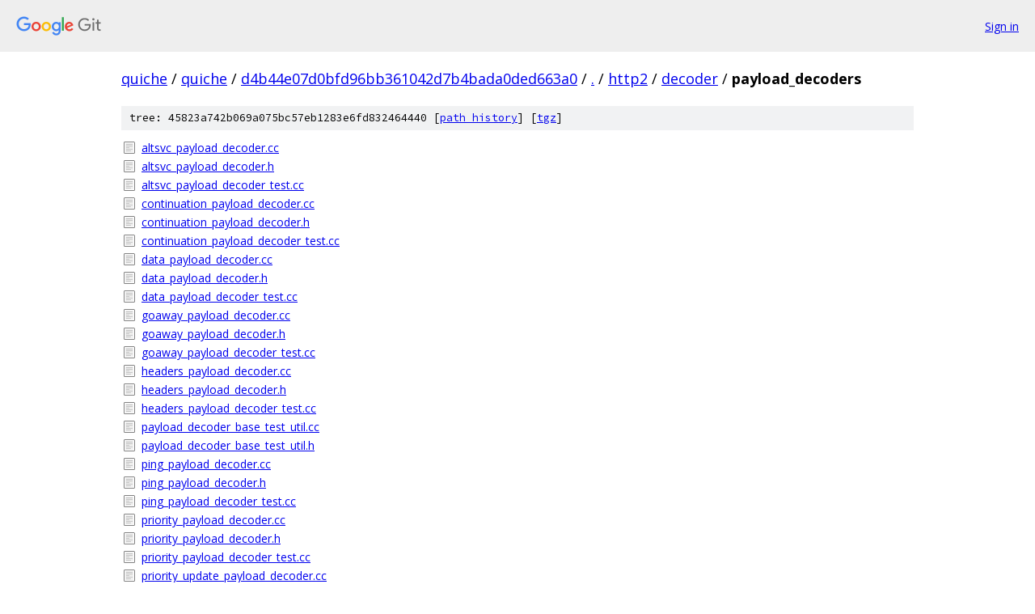

--- FILE ---
content_type: text/html; charset=utf-8
request_url: https://quiche.googlesource.com/quiche/+/d4b44e07d0bfd96bb361042d7b4bada0ded663a0/http2/decoder/payload_decoders
body_size: 1188
content:
<!DOCTYPE html><html lang="en"><head><meta charset="utf-8"><meta name="viewport" content="width=device-width, initial-scale=1"><title>http2/decoder/payload_decoders - quiche - Git at Google</title><link rel="stylesheet" type="text/css" href="/+static/base.css"><!-- default customHeadTagPart --></head><body class="Site"><header class="Site-header"><div class="Header"><a class="Header-image" href="/"><img src="//www.gstatic.com/images/branding/lockups/2x/lockup_git_color_108x24dp.png" width="108" height="24" alt="Google Git"></a><div class="Header-menu"> <a class="Header-menuItem" href="https://accounts.google.com/AccountChooser?faa=1&amp;continue=https://quiche.googlesource.com/login/quiche/%2B/d4b44e07d0bfd96bb361042d7b4bada0ded663a0/http2/decoder/payload_decoders">Sign in</a> </div></div></header><div class="Site-content"><div class="Container "><div class="Breadcrumbs"><a class="Breadcrumbs-crumb" href="/?format=HTML">quiche</a> / <a class="Breadcrumbs-crumb" href="/quiche/">quiche</a> / <a class="Breadcrumbs-crumb" href="/quiche/+/d4b44e07d0bfd96bb361042d7b4bada0ded663a0">d4b44e07d0bfd96bb361042d7b4bada0ded663a0</a> / <a class="Breadcrumbs-crumb" href="/quiche/+/d4b44e07d0bfd96bb361042d7b4bada0ded663a0/">.</a> / <a class="Breadcrumbs-crumb" href="/quiche/+/d4b44e07d0bfd96bb361042d7b4bada0ded663a0/http2">http2</a> / <a class="Breadcrumbs-crumb" href="/quiche/+/d4b44e07d0bfd96bb361042d7b4bada0ded663a0/http2/decoder">decoder</a> / <span class="Breadcrumbs-crumb">payload_decoders</span></div><div class="TreeDetail"><div class="u-sha1 u-monospace TreeDetail-sha1">tree: 45823a742b069a075bc57eb1283e6fd832464440 [<a href="/quiche/+log/d4b44e07d0bfd96bb361042d7b4bada0ded663a0/http2/decoder/payload_decoders">path history</a>] <span>[<a href="/quiche/+archive/d4b44e07d0bfd96bb361042d7b4bada0ded663a0/http2/decoder/payload_decoders.tar.gz">tgz</a>]</span></div><ol class="FileList"><li class="FileList-item FileList-item--regularFile" title="Regular file - altsvc_payload_decoder.cc"><a class="FileList-itemLink" href="/quiche/+/d4b44e07d0bfd96bb361042d7b4bada0ded663a0/http2/decoder/payload_decoders/altsvc_payload_decoder.cc">altsvc_payload_decoder.cc</a></li><li class="FileList-item FileList-item--regularFile" title="Regular file - altsvc_payload_decoder.h"><a class="FileList-itemLink" href="/quiche/+/d4b44e07d0bfd96bb361042d7b4bada0ded663a0/http2/decoder/payload_decoders/altsvc_payload_decoder.h">altsvc_payload_decoder.h</a></li><li class="FileList-item FileList-item--regularFile" title="Regular file - altsvc_payload_decoder_test.cc"><a class="FileList-itemLink" href="/quiche/+/d4b44e07d0bfd96bb361042d7b4bada0ded663a0/http2/decoder/payload_decoders/altsvc_payload_decoder_test.cc">altsvc_payload_decoder_test.cc</a></li><li class="FileList-item FileList-item--regularFile" title="Regular file - continuation_payload_decoder.cc"><a class="FileList-itemLink" href="/quiche/+/d4b44e07d0bfd96bb361042d7b4bada0ded663a0/http2/decoder/payload_decoders/continuation_payload_decoder.cc">continuation_payload_decoder.cc</a></li><li class="FileList-item FileList-item--regularFile" title="Regular file - continuation_payload_decoder.h"><a class="FileList-itemLink" href="/quiche/+/d4b44e07d0bfd96bb361042d7b4bada0ded663a0/http2/decoder/payload_decoders/continuation_payload_decoder.h">continuation_payload_decoder.h</a></li><li class="FileList-item FileList-item--regularFile" title="Regular file - continuation_payload_decoder_test.cc"><a class="FileList-itemLink" href="/quiche/+/d4b44e07d0bfd96bb361042d7b4bada0ded663a0/http2/decoder/payload_decoders/continuation_payload_decoder_test.cc">continuation_payload_decoder_test.cc</a></li><li class="FileList-item FileList-item--regularFile" title="Regular file - data_payload_decoder.cc"><a class="FileList-itemLink" href="/quiche/+/d4b44e07d0bfd96bb361042d7b4bada0ded663a0/http2/decoder/payload_decoders/data_payload_decoder.cc">data_payload_decoder.cc</a></li><li class="FileList-item FileList-item--regularFile" title="Regular file - data_payload_decoder.h"><a class="FileList-itemLink" href="/quiche/+/d4b44e07d0bfd96bb361042d7b4bada0ded663a0/http2/decoder/payload_decoders/data_payload_decoder.h">data_payload_decoder.h</a></li><li class="FileList-item FileList-item--regularFile" title="Regular file - data_payload_decoder_test.cc"><a class="FileList-itemLink" href="/quiche/+/d4b44e07d0bfd96bb361042d7b4bada0ded663a0/http2/decoder/payload_decoders/data_payload_decoder_test.cc">data_payload_decoder_test.cc</a></li><li class="FileList-item FileList-item--regularFile" title="Regular file - goaway_payload_decoder.cc"><a class="FileList-itemLink" href="/quiche/+/d4b44e07d0bfd96bb361042d7b4bada0ded663a0/http2/decoder/payload_decoders/goaway_payload_decoder.cc">goaway_payload_decoder.cc</a></li><li class="FileList-item FileList-item--regularFile" title="Regular file - goaway_payload_decoder.h"><a class="FileList-itemLink" href="/quiche/+/d4b44e07d0bfd96bb361042d7b4bada0ded663a0/http2/decoder/payload_decoders/goaway_payload_decoder.h">goaway_payload_decoder.h</a></li><li class="FileList-item FileList-item--regularFile" title="Regular file - goaway_payload_decoder_test.cc"><a class="FileList-itemLink" href="/quiche/+/d4b44e07d0bfd96bb361042d7b4bada0ded663a0/http2/decoder/payload_decoders/goaway_payload_decoder_test.cc">goaway_payload_decoder_test.cc</a></li><li class="FileList-item FileList-item--regularFile" title="Regular file - headers_payload_decoder.cc"><a class="FileList-itemLink" href="/quiche/+/d4b44e07d0bfd96bb361042d7b4bada0ded663a0/http2/decoder/payload_decoders/headers_payload_decoder.cc">headers_payload_decoder.cc</a></li><li class="FileList-item FileList-item--regularFile" title="Regular file - headers_payload_decoder.h"><a class="FileList-itemLink" href="/quiche/+/d4b44e07d0bfd96bb361042d7b4bada0ded663a0/http2/decoder/payload_decoders/headers_payload_decoder.h">headers_payload_decoder.h</a></li><li class="FileList-item FileList-item--regularFile" title="Regular file - headers_payload_decoder_test.cc"><a class="FileList-itemLink" href="/quiche/+/d4b44e07d0bfd96bb361042d7b4bada0ded663a0/http2/decoder/payload_decoders/headers_payload_decoder_test.cc">headers_payload_decoder_test.cc</a></li><li class="FileList-item FileList-item--regularFile" title="Regular file - payload_decoder_base_test_util.cc"><a class="FileList-itemLink" href="/quiche/+/d4b44e07d0bfd96bb361042d7b4bada0ded663a0/http2/decoder/payload_decoders/payload_decoder_base_test_util.cc">payload_decoder_base_test_util.cc</a></li><li class="FileList-item FileList-item--regularFile" title="Regular file - payload_decoder_base_test_util.h"><a class="FileList-itemLink" href="/quiche/+/d4b44e07d0bfd96bb361042d7b4bada0ded663a0/http2/decoder/payload_decoders/payload_decoder_base_test_util.h">payload_decoder_base_test_util.h</a></li><li class="FileList-item FileList-item--regularFile" title="Regular file - ping_payload_decoder.cc"><a class="FileList-itemLink" href="/quiche/+/d4b44e07d0bfd96bb361042d7b4bada0ded663a0/http2/decoder/payload_decoders/ping_payload_decoder.cc">ping_payload_decoder.cc</a></li><li class="FileList-item FileList-item--regularFile" title="Regular file - ping_payload_decoder.h"><a class="FileList-itemLink" href="/quiche/+/d4b44e07d0bfd96bb361042d7b4bada0ded663a0/http2/decoder/payload_decoders/ping_payload_decoder.h">ping_payload_decoder.h</a></li><li class="FileList-item FileList-item--regularFile" title="Regular file - ping_payload_decoder_test.cc"><a class="FileList-itemLink" href="/quiche/+/d4b44e07d0bfd96bb361042d7b4bada0ded663a0/http2/decoder/payload_decoders/ping_payload_decoder_test.cc">ping_payload_decoder_test.cc</a></li><li class="FileList-item FileList-item--regularFile" title="Regular file - priority_payload_decoder.cc"><a class="FileList-itemLink" href="/quiche/+/d4b44e07d0bfd96bb361042d7b4bada0ded663a0/http2/decoder/payload_decoders/priority_payload_decoder.cc">priority_payload_decoder.cc</a></li><li class="FileList-item FileList-item--regularFile" title="Regular file - priority_payload_decoder.h"><a class="FileList-itemLink" href="/quiche/+/d4b44e07d0bfd96bb361042d7b4bada0ded663a0/http2/decoder/payload_decoders/priority_payload_decoder.h">priority_payload_decoder.h</a></li><li class="FileList-item FileList-item--regularFile" title="Regular file - priority_payload_decoder_test.cc"><a class="FileList-itemLink" href="/quiche/+/d4b44e07d0bfd96bb361042d7b4bada0ded663a0/http2/decoder/payload_decoders/priority_payload_decoder_test.cc">priority_payload_decoder_test.cc</a></li><li class="FileList-item FileList-item--regularFile" title="Regular file - priority_update_payload_decoder.cc"><a class="FileList-itemLink" href="/quiche/+/d4b44e07d0bfd96bb361042d7b4bada0ded663a0/http2/decoder/payload_decoders/priority_update_payload_decoder.cc">priority_update_payload_decoder.cc</a></li><li class="FileList-item FileList-item--regularFile" title="Regular file - priority_update_payload_decoder.h"><a class="FileList-itemLink" href="/quiche/+/d4b44e07d0bfd96bb361042d7b4bada0ded663a0/http2/decoder/payload_decoders/priority_update_payload_decoder.h">priority_update_payload_decoder.h</a></li><li class="FileList-item FileList-item--regularFile" title="Regular file - priority_update_payload_decoder_test.cc"><a class="FileList-itemLink" href="/quiche/+/d4b44e07d0bfd96bb361042d7b4bada0ded663a0/http2/decoder/payload_decoders/priority_update_payload_decoder_test.cc">priority_update_payload_decoder_test.cc</a></li><li class="FileList-item FileList-item--regularFile" title="Regular file - push_promise_payload_decoder.cc"><a class="FileList-itemLink" href="/quiche/+/d4b44e07d0bfd96bb361042d7b4bada0ded663a0/http2/decoder/payload_decoders/push_promise_payload_decoder.cc">push_promise_payload_decoder.cc</a></li><li class="FileList-item FileList-item--regularFile" title="Regular file - push_promise_payload_decoder.h"><a class="FileList-itemLink" href="/quiche/+/d4b44e07d0bfd96bb361042d7b4bada0ded663a0/http2/decoder/payload_decoders/push_promise_payload_decoder.h">push_promise_payload_decoder.h</a></li><li class="FileList-item FileList-item--regularFile" title="Regular file - push_promise_payload_decoder_test.cc"><a class="FileList-itemLink" href="/quiche/+/d4b44e07d0bfd96bb361042d7b4bada0ded663a0/http2/decoder/payload_decoders/push_promise_payload_decoder_test.cc">push_promise_payload_decoder_test.cc</a></li><li class="FileList-item FileList-item--regularFile" title="Regular file - rst_stream_payload_decoder.cc"><a class="FileList-itemLink" href="/quiche/+/d4b44e07d0bfd96bb361042d7b4bada0ded663a0/http2/decoder/payload_decoders/rst_stream_payload_decoder.cc">rst_stream_payload_decoder.cc</a></li><li class="FileList-item FileList-item--regularFile" title="Regular file - rst_stream_payload_decoder.h"><a class="FileList-itemLink" href="/quiche/+/d4b44e07d0bfd96bb361042d7b4bada0ded663a0/http2/decoder/payload_decoders/rst_stream_payload_decoder.h">rst_stream_payload_decoder.h</a></li><li class="FileList-item FileList-item--regularFile" title="Regular file - rst_stream_payload_decoder_test.cc"><a class="FileList-itemLink" href="/quiche/+/d4b44e07d0bfd96bb361042d7b4bada0ded663a0/http2/decoder/payload_decoders/rst_stream_payload_decoder_test.cc">rst_stream_payload_decoder_test.cc</a></li><li class="FileList-item FileList-item--regularFile" title="Regular file - settings_payload_decoder.cc"><a class="FileList-itemLink" href="/quiche/+/d4b44e07d0bfd96bb361042d7b4bada0ded663a0/http2/decoder/payload_decoders/settings_payload_decoder.cc">settings_payload_decoder.cc</a></li><li class="FileList-item FileList-item--regularFile" title="Regular file - settings_payload_decoder.h"><a class="FileList-itemLink" href="/quiche/+/d4b44e07d0bfd96bb361042d7b4bada0ded663a0/http2/decoder/payload_decoders/settings_payload_decoder.h">settings_payload_decoder.h</a></li><li class="FileList-item FileList-item--regularFile" title="Regular file - settings_payload_decoder_test.cc"><a class="FileList-itemLink" href="/quiche/+/d4b44e07d0bfd96bb361042d7b4bada0ded663a0/http2/decoder/payload_decoders/settings_payload_decoder_test.cc">settings_payload_decoder_test.cc</a></li><li class="FileList-item FileList-item--regularFile" title="Regular file - unknown_payload_decoder.cc"><a class="FileList-itemLink" href="/quiche/+/d4b44e07d0bfd96bb361042d7b4bada0ded663a0/http2/decoder/payload_decoders/unknown_payload_decoder.cc">unknown_payload_decoder.cc</a></li><li class="FileList-item FileList-item--regularFile" title="Regular file - unknown_payload_decoder.h"><a class="FileList-itemLink" href="/quiche/+/d4b44e07d0bfd96bb361042d7b4bada0ded663a0/http2/decoder/payload_decoders/unknown_payload_decoder.h">unknown_payload_decoder.h</a></li><li class="FileList-item FileList-item--regularFile" title="Regular file - unknown_payload_decoder_test.cc"><a class="FileList-itemLink" href="/quiche/+/d4b44e07d0bfd96bb361042d7b4bada0ded663a0/http2/decoder/payload_decoders/unknown_payload_decoder_test.cc">unknown_payload_decoder_test.cc</a></li><li class="FileList-item FileList-item--regularFile" title="Regular file - window_update_payload_decoder.cc"><a class="FileList-itemLink" href="/quiche/+/d4b44e07d0bfd96bb361042d7b4bada0ded663a0/http2/decoder/payload_decoders/window_update_payload_decoder.cc">window_update_payload_decoder.cc</a></li><li class="FileList-item FileList-item--regularFile" title="Regular file - window_update_payload_decoder.h"><a class="FileList-itemLink" href="/quiche/+/d4b44e07d0bfd96bb361042d7b4bada0ded663a0/http2/decoder/payload_decoders/window_update_payload_decoder.h">window_update_payload_decoder.h</a></li><li class="FileList-item FileList-item--regularFile" title="Regular file - window_update_payload_decoder_test.cc"><a class="FileList-itemLink" href="/quiche/+/d4b44e07d0bfd96bb361042d7b4bada0ded663a0/http2/decoder/payload_decoders/window_update_payload_decoder_test.cc">window_update_payload_decoder_test.cc</a></li></ol></div></div> <!-- Container --></div> <!-- Site-content --><footer class="Site-footer"><div class="Footer"><span class="Footer-poweredBy">Powered by <a href="https://gerrit.googlesource.com/gitiles/">Gitiles</a>| <a href="https://policies.google.com/privacy">Privacy</a>| <a href="https://policies.google.com/terms">Terms</a></span><span class="Footer-formats"><a class="u-monospace Footer-formatsItem" href="?format=TEXT">txt</a> <a class="u-monospace Footer-formatsItem" href="?format=JSON">json</a></span></div></footer></body></html>